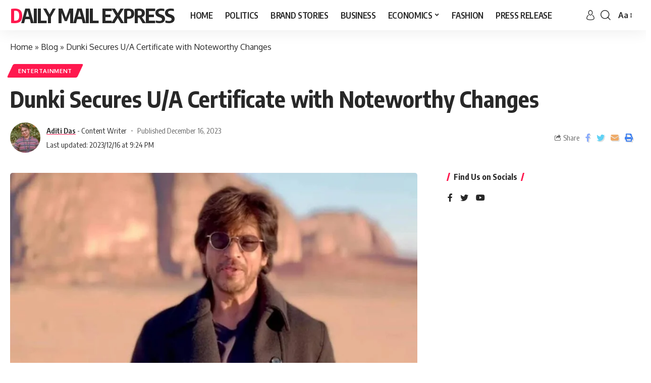

--- FILE ---
content_type: text/html; charset=UTF-8
request_url: https://dailymailexpress.in/dunki-secures-u-a-certificate-with-noteworthy-changes/
body_size: 22448
content:
<!DOCTYPE html>
<html lang="en-US">
<head>
	
	<script async src="https://pagead2.googlesyndication.com/pagead/js/adsbygoogle.js?client=ca-pub-7919949593086557"
     crossorigin="anonymous"></script>
	
    <meta charset="UTF-8">
    <meta http-equiv="X-UA-Compatible" content="IE=edge">
    <meta name="viewport" content="width=device-width, initial-scale=1">
    <link rel="profile" href="https://gmpg.org/xfn/11">
	<script>
(()=>{var e={};e.g=function(){if("object"==typeof globalThis)return globalThis;try{return this||new Function("return this")()}catch(e){if("object"==typeof window)return window}}(),function({ampUrl:n,isCustomizePreview:t,isAmpDevMode:r,noampQueryVarName:o,noampQueryVarValue:s,disabledStorageKey:i,mobileUserAgents:a,regexRegex:c}){if("undefined"==typeof sessionStorage)return;const d=new RegExp(c);if(!a.some((e=>{const n=e.match(d);return!(!n||!new RegExp(n[1],n[2]).test(navigator.userAgent))||navigator.userAgent.includes(e)})))return;e.g.addEventListener("DOMContentLoaded",(()=>{const e=document.getElementById("amp-mobile-version-switcher");if(!e)return;e.hidden=!1;const n=e.querySelector("a[href]");n&&n.addEventListener("click",(()=>{sessionStorage.removeItem(i)}))}));const g=r&&["paired-browsing-non-amp","paired-browsing-amp"].includes(window.name);if(sessionStorage.getItem(i)||t||g)return;const u=new URL(location.href),m=new URL(n);m.hash=u.hash,u.searchParams.has(o)&&s===u.searchParams.get(o)?sessionStorage.setItem(i,"1"):m.href!==u.href&&(window.stop(),location.replace(m.href))}({"ampUrl":"https:\/\/dailymailexpress.in\/dunki-secures-u-a-certificate-with-noteworthy-changes\/?amp=1","noampQueryVarName":"noamp","noampQueryVarValue":"mobile","disabledStorageKey":"amp_mobile_redirect_disabled","mobileUserAgents":["Mobile","Android","Silk\/","Kindle","BlackBerry","Opera Mini","Opera Mobi"],"regexRegex":"^\\\/((?:.|\\n)+)\\\/([i]*)$","isCustomizePreview":false,"isAmpDevMode":false})})();
</script>
<meta name='robots' content='index, follow, max-image-preview:large, max-snippet:-1, max-video-preview:-1' />

	
	<title>Dunki Secures U/A Certificate with Noteworthy Changes - Daily Mail Express</title>
	<meta name="description" content="&quot;Dunki,&quot; the highly anticipated film set to release on December 21, has recently obtained a U/A certificate after undergoing some" />
	<link rel="preconnect" href="https://fonts.gstatic.com" crossorigin><link rel="preload" as="style" onload="this.onload=null;this.rel='stylesheet'" id="rb-preload-gfonts" href="https://fonts.googleapis.com/css?family=Oxygen%3A400%2C700%7CEncode+Sans+Condensed%3A400%2C500%2C600%2C700%2C800&amp;display=swap" crossorigin><noscript><link rel="stylesheet" href="https://fonts.googleapis.com/css?family=Oxygen%3A400%2C700%7CEncode+Sans+Condensed%3A400%2C500%2C600%2C700%2C800&amp;display=swap"></noscript><link rel="canonical" href="https://dailymailexpress.in/dunki-secures-u-a-certificate-with-noteworthy-changes/" />
	<meta property="og:locale" content="en_US" />
	<meta property="og:type" content="article" />
	<meta property="og:title" content="Dunki Secures U/A Certificate with Noteworthy Changes - Daily Mail Express" />
	<meta property="og:description" content="&quot;Dunki,&quot; the highly anticipated film set to release on December 21, has recently obtained a U/A certificate after undergoing some" />
	<meta property="og:url" content="https://dailymailexpress.in/dunki-secures-u-a-certificate-with-noteworthy-changes/" />
	<meta property="og:site_name" content="Daily Mail Express" />
	<meta property="article:author" content="https://www.facebook.com/profile.php?id=100042420857544&amp;mibextid=2JQ9oc" />
	<meta property="article:published_time" content="2023-12-16T15:54:09+00:00" />
	<meta property="article:modified_time" content="2023-12-16T15:54:14+00:00" />
	<meta property="og:image" content="https://dailymailexpress.in/storage/2023/12/1926-two-teasers-for-shah-rukh-khans-dunki-receives-universal-certification-from-cbfc.jpg" />
	<meta property="og:image:width" content="1200" />
	<meta property="og:image:height" content="675" />
	<meta property="og:image:type" content="image/jpeg" />
	<meta name="author" content="Aditi Das" />
	<meta name="twitter:card" content="summary_large_image" />
	<meta name="twitter:label1" content="Written by" />
	<meta name="twitter:data1" content="Aditi Das" />
	<meta name="twitter:label2" content="Est. reading time" />
	<meta name="twitter:data2" content="2 minutes" />
	


<link rel='dns-prefetch' href='//www.googletagmanager.com' />
<link rel='dns-prefetch' href='//pagead2.googlesyndication.com' />
<link rel="alternate" type="application/rss+xml" title="Daily Mail Express &raquo; Feed" href="https://dailymailexpress.in/feed/" />
<link rel="alternate" type="application/rss+xml" title="Daily Mail Express &raquo; Comments Feed" href="https://dailymailexpress.in/comments/feed/" />
<link rel="alternate" type="application/rss+xml" title="Daily Mail Express &raquo; Dunki Secures U/A Certificate with Noteworthy Changes Comments Feed" href="https://dailymailexpress.in/dunki-secures-u-a-certificate-with-noteworthy-changes/feed/" />
<link rel="alternate" title="oEmbed (JSON)" type="application/json+oembed" href="https://dailymailexpress.in/wp-json/oembed/1.0/embed?url=https%3A%2F%2Fdailymailexpress.in%2Fdunki-secures-u-a-certificate-with-noteworthy-changes%2F" />
<link rel="alternate" title="oEmbed (XML)" type="text/xml+oembed" href="https://dailymailexpress.in/wp-json/oembed/1.0/embed?url=https%3A%2F%2Fdailymailexpress.in%2Fdunki-secures-u-a-certificate-with-noteworthy-changes%2F&#038;format=xml" />
<link rel="alternate" type="application/rss+xml" title="Daily Mail Express &raquo; Stories Feed" href="https://dailymailexpress.in/web-stories/feed/">            <link rel="pingback" href="https://dailymailexpress.in/xmlrpc.php"/>
		<script type="application/ld+json">{"@context":"https://schema.org","@type":"Organization","legalName":"Daily Mail Express","url":"https://dailymailexpress.in/"}</script>
		
		
					
				
		<style id='wp-img-auto-sizes-contain-inline-css'>
img:is([sizes=auto i],[sizes^="auto," i]){contain-intrinsic-size:3000px 1500px}
/*# sourceURL=wp-img-auto-sizes-contain-inline-css */
</style>

<style id='wp-emoji-styles-inline-css'>

	img.wp-smiley, img.emoji {
		display: inline !important;
		border: none !important;
		box-shadow: none !important;
		height: 1em !important;
		width: 1em !important;
		margin: 0 0.07em !important;
		vertical-align: -0.1em !important;
		background: none !important;
		padding: 0 !important;
	}
/*# sourceURL=wp-emoji-styles-inline-css */
</style>
<link rel='stylesheet' id='wp-block-library-css' href='https://dailymailexpress.in/lib/css/dist/block-library/style.min.css' media='all' />
<style id='classic-theme-styles-inline-css'>
/*! This file is auto-generated */
.wp-block-button__link{color:#fff;background-color:#32373c;border-radius:9999px;box-shadow:none;text-decoration:none;padding:calc(.667em + 2px) calc(1.333em + 2px);font-size:1.125em}.wp-block-file__button{background:#32373c;color:#fff;text-decoration:none}
/*# sourceURL=/wp-includes/css/classic-themes.min.css */
</style>
<style id='feedzy-rss-feeds-loop-style-inline-css'>
.wp-block-feedzy-rss-feeds-loop{display:grid;gap:24px;grid-template-columns:repeat(1,1fr)}@media(min-width:782px){.wp-block-feedzy-rss-feeds-loop.feedzy-loop-columns-2,.wp-block-feedzy-rss-feeds-loop.feedzy-loop-columns-3,.wp-block-feedzy-rss-feeds-loop.feedzy-loop-columns-4,.wp-block-feedzy-rss-feeds-loop.feedzy-loop-columns-5{grid-template-columns:repeat(2,1fr)}}@media(min-width:960px){.wp-block-feedzy-rss-feeds-loop.feedzy-loop-columns-2{grid-template-columns:repeat(2,1fr)}.wp-block-feedzy-rss-feeds-loop.feedzy-loop-columns-3{grid-template-columns:repeat(3,1fr)}.wp-block-feedzy-rss-feeds-loop.feedzy-loop-columns-4{grid-template-columns:repeat(4,1fr)}.wp-block-feedzy-rss-feeds-loop.feedzy-loop-columns-5{grid-template-columns:repeat(5,1fr)}}.wp-block-feedzy-rss-feeds-loop .wp-block-image.is-style-rounded img{border-radius:9999px}.wp-block-feedzy-rss-feeds-loop .wp-block-image:has(:is(img:not([src]),img[src=""])){display:none}

/*# sourceURL=https://dailymailexpress.in/core/modules/feedzy-rss-feeds/build/loop/style-index.css */
</style>
<link rel='stylesheet' id='mpp_gutenberg-css' href='https://dailymailexpress.in/core/modules/250fca5a84/dist/blocks.style.build.css' media='all' />
<style id='global-styles-inline-css'>
:root{--wp--preset--aspect-ratio--square: 1;--wp--preset--aspect-ratio--4-3: 4/3;--wp--preset--aspect-ratio--3-4: 3/4;--wp--preset--aspect-ratio--3-2: 3/2;--wp--preset--aspect-ratio--2-3: 2/3;--wp--preset--aspect-ratio--16-9: 16/9;--wp--preset--aspect-ratio--9-16: 9/16;--wp--preset--color--black: #000000;--wp--preset--color--cyan-bluish-gray: #abb8c3;--wp--preset--color--white: #ffffff;--wp--preset--color--pale-pink: #f78da7;--wp--preset--color--vivid-red: #cf2e2e;--wp--preset--color--luminous-vivid-orange: #ff6900;--wp--preset--color--luminous-vivid-amber: #fcb900;--wp--preset--color--light-green-cyan: #7bdcb5;--wp--preset--color--vivid-green-cyan: #00d084;--wp--preset--color--pale-cyan-blue: #8ed1fc;--wp--preset--color--vivid-cyan-blue: #0693e3;--wp--preset--color--vivid-purple: #9b51e0;--wp--preset--gradient--vivid-cyan-blue-to-vivid-purple: linear-gradient(135deg,rgb(6,147,227) 0%,rgb(155,81,224) 100%);--wp--preset--gradient--light-green-cyan-to-vivid-green-cyan: linear-gradient(135deg,rgb(122,220,180) 0%,rgb(0,208,130) 100%);--wp--preset--gradient--luminous-vivid-amber-to-luminous-vivid-orange: linear-gradient(135deg,rgb(252,185,0) 0%,rgb(255,105,0) 100%);--wp--preset--gradient--luminous-vivid-orange-to-vivid-red: linear-gradient(135deg,rgb(255,105,0) 0%,rgb(207,46,46) 100%);--wp--preset--gradient--very-light-gray-to-cyan-bluish-gray: linear-gradient(135deg,rgb(238,238,238) 0%,rgb(169,184,195) 100%);--wp--preset--gradient--cool-to-warm-spectrum: linear-gradient(135deg,rgb(74,234,220) 0%,rgb(151,120,209) 20%,rgb(207,42,186) 40%,rgb(238,44,130) 60%,rgb(251,105,98) 80%,rgb(254,248,76) 100%);--wp--preset--gradient--blush-light-purple: linear-gradient(135deg,rgb(255,206,236) 0%,rgb(152,150,240) 100%);--wp--preset--gradient--blush-bordeaux: linear-gradient(135deg,rgb(254,205,165) 0%,rgb(254,45,45) 50%,rgb(107,0,62) 100%);--wp--preset--gradient--luminous-dusk: linear-gradient(135deg,rgb(255,203,112) 0%,rgb(199,81,192) 50%,rgb(65,88,208) 100%);--wp--preset--gradient--pale-ocean: linear-gradient(135deg,rgb(255,245,203) 0%,rgb(182,227,212) 50%,rgb(51,167,181) 100%);--wp--preset--gradient--electric-grass: linear-gradient(135deg,rgb(202,248,128) 0%,rgb(113,206,126) 100%);--wp--preset--gradient--midnight: linear-gradient(135deg,rgb(2,3,129) 0%,rgb(40,116,252) 100%);--wp--preset--font-size--small: 13px;--wp--preset--font-size--medium: 20px;--wp--preset--font-size--large: 36px;--wp--preset--font-size--x-large: 42px;--wp--preset--spacing--20: 0.44rem;--wp--preset--spacing--30: 0.67rem;--wp--preset--spacing--40: 1rem;--wp--preset--spacing--50: 1.5rem;--wp--preset--spacing--60: 2.25rem;--wp--preset--spacing--70: 3.38rem;--wp--preset--spacing--80: 5.06rem;--wp--preset--shadow--natural: 6px 6px 9px rgba(0, 0, 0, 0.2);--wp--preset--shadow--deep: 12px 12px 50px rgba(0, 0, 0, 0.4);--wp--preset--shadow--sharp: 6px 6px 0px rgba(0, 0, 0, 0.2);--wp--preset--shadow--outlined: 6px 6px 0px -3px rgb(255, 255, 255), 6px 6px rgb(0, 0, 0);--wp--preset--shadow--crisp: 6px 6px 0px rgb(0, 0, 0);}:where(.is-layout-flex){gap: 0.5em;}:where(.is-layout-grid){gap: 0.5em;}body .is-layout-flex{display: flex;}.is-layout-flex{flex-wrap: wrap;align-items: center;}.is-layout-flex > :is(*, div){margin: 0;}body .is-layout-grid{display: grid;}.is-layout-grid > :is(*, div){margin: 0;}:where(.wp-block-columns.is-layout-flex){gap: 2em;}:where(.wp-block-columns.is-layout-grid){gap: 2em;}:where(.wp-block-post-template.is-layout-flex){gap: 1.25em;}:where(.wp-block-post-template.is-layout-grid){gap: 1.25em;}.has-black-color{color: var(--wp--preset--color--black) !important;}.has-cyan-bluish-gray-color{color: var(--wp--preset--color--cyan-bluish-gray) !important;}.has-white-color{color: var(--wp--preset--color--white) !important;}.has-pale-pink-color{color: var(--wp--preset--color--pale-pink) !important;}.has-vivid-red-color{color: var(--wp--preset--color--vivid-red) !important;}.has-luminous-vivid-orange-color{color: var(--wp--preset--color--luminous-vivid-orange) !important;}.has-luminous-vivid-amber-color{color: var(--wp--preset--color--luminous-vivid-amber) !important;}.has-light-green-cyan-color{color: var(--wp--preset--color--light-green-cyan) !important;}.has-vivid-green-cyan-color{color: var(--wp--preset--color--vivid-green-cyan) !important;}.has-pale-cyan-blue-color{color: var(--wp--preset--color--pale-cyan-blue) !important;}.has-vivid-cyan-blue-color{color: var(--wp--preset--color--vivid-cyan-blue) !important;}.has-vivid-purple-color{color: var(--wp--preset--color--vivid-purple) !important;}.has-black-background-color{background-color: var(--wp--preset--color--black) !important;}.has-cyan-bluish-gray-background-color{background-color: var(--wp--preset--color--cyan-bluish-gray) !important;}.has-white-background-color{background-color: var(--wp--preset--color--white) !important;}.has-pale-pink-background-color{background-color: var(--wp--preset--color--pale-pink) !important;}.has-vivid-red-background-color{background-color: var(--wp--preset--color--vivid-red) !important;}.has-luminous-vivid-orange-background-color{background-color: var(--wp--preset--color--luminous-vivid-orange) !important;}.has-luminous-vivid-amber-background-color{background-color: var(--wp--preset--color--luminous-vivid-amber) !important;}.has-light-green-cyan-background-color{background-color: var(--wp--preset--color--light-green-cyan) !important;}.has-vivid-green-cyan-background-color{background-color: var(--wp--preset--color--vivid-green-cyan) !important;}.has-pale-cyan-blue-background-color{background-color: var(--wp--preset--color--pale-cyan-blue) !important;}.has-vivid-cyan-blue-background-color{background-color: var(--wp--preset--color--vivid-cyan-blue) !important;}.has-vivid-purple-background-color{background-color: var(--wp--preset--color--vivid-purple) !important;}.has-black-border-color{border-color: var(--wp--preset--color--black) !important;}.has-cyan-bluish-gray-border-color{border-color: var(--wp--preset--color--cyan-bluish-gray) !important;}.has-white-border-color{border-color: var(--wp--preset--color--white) !important;}.has-pale-pink-border-color{border-color: var(--wp--preset--color--pale-pink) !important;}.has-vivid-red-border-color{border-color: var(--wp--preset--color--vivid-red) !important;}.has-luminous-vivid-orange-border-color{border-color: var(--wp--preset--color--luminous-vivid-orange) !important;}.has-luminous-vivid-amber-border-color{border-color: var(--wp--preset--color--luminous-vivid-amber) !important;}.has-light-green-cyan-border-color{border-color: var(--wp--preset--color--light-green-cyan) !important;}.has-vivid-green-cyan-border-color{border-color: var(--wp--preset--color--vivid-green-cyan) !important;}.has-pale-cyan-blue-border-color{border-color: var(--wp--preset--color--pale-cyan-blue) !important;}.has-vivid-cyan-blue-border-color{border-color: var(--wp--preset--color--vivid-cyan-blue) !important;}.has-vivid-purple-border-color{border-color: var(--wp--preset--color--vivid-purple) !important;}.has-vivid-cyan-blue-to-vivid-purple-gradient-background{background: var(--wp--preset--gradient--vivid-cyan-blue-to-vivid-purple) !important;}.has-light-green-cyan-to-vivid-green-cyan-gradient-background{background: var(--wp--preset--gradient--light-green-cyan-to-vivid-green-cyan) !important;}.has-luminous-vivid-amber-to-luminous-vivid-orange-gradient-background{background: var(--wp--preset--gradient--luminous-vivid-amber-to-luminous-vivid-orange) !important;}.has-luminous-vivid-orange-to-vivid-red-gradient-background{background: var(--wp--preset--gradient--luminous-vivid-orange-to-vivid-red) !important;}.has-very-light-gray-to-cyan-bluish-gray-gradient-background{background: var(--wp--preset--gradient--very-light-gray-to-cyan-bluish-gray) !important;}.has-cool-to-warm-spectrum-gradient-background{background: var(--wp--preset--gradient--cool-to-warm-spectrum) !important;}.has-blush-light-purple-gradient-background{background: var(--wp--preset--gradient--blush-light-purple) !important;}.has-blush-bordeaux-gradient-background{background: var(--wp--preset--gradient--blush-bordeaux) !important;}.has-luminous-dusk-gradient-background{background: var(--wp--preset--gradient--luminous-dusk) !important;}.has-pale-ocean-gradient-background{background: var(--wp--preset--gradient--pale-ocean) !important;}.has-electric-grass-gradient-background{background: var(--wp--preset--gradient--electric-grass) !important;}.has-midnight-gradient-background{background: var(--wp--preset--gradient--midnight) !important;}.has-small-font-size{font-size: var(--wp--preset--font-size--small) !important;}.has-medium-font-size{font-size: var(--wp--preset--font-size--medium) !important;}.has-large-font-size{font-size: var(--wp--preset--font-size--large) !important;}.has-x-large-font-size{font-size: var(--wp--preset--font-size--x-large) !important;}
:where(.wp-block-post-template.is-layout-flex){gap: 1.25em;}:where(.wp-block-post-template.is-layout-grid){gap: 1.25em;}
:where(.wp-block-term-template.is-layout-flex){gap: 1.25em;}:where(.wp-block-term-template.is-layout-grid){gap: 1.25em;}
:where(.wp-block-columns.is-layout-flex){gap: 2em;}:where(.wp-block-columns.is-layout-grid){gap: 2em;}
:root :where(.wp-block-pullquote){font-size: 1.5em;line-height: 1.6;}
/*# sourceURL=global-styles-inline-css */
</style>
<link rel='stylesheet' id='gn-frontend-gnfollow-style-css' href='https://dailymailexpress.in/core/modules/50bbf7407b/assets/css/gn-frontend-gnfollow.min.css' media='all' />

<link rel='stylesheet' id='foxiz-main-css' href='https://dailymailexpress.in/core/views/12cf41c1ae/assets/css/main.css' media='all' />
<link rel='stylesheet' id='foxiz-print-css' href='https://dailymailexpress.in/core/views/12cf41c1ae/assets/css/print.css' media='all' />
<link rel='stylesheet' id='foxiz-style-css' href='https://dailymailexpress.in/core/views/12cf41c1ae/design.css' media='all' />
<style id='foxiz-style-inline-css'>
[data-theme="dark"].is-hd-4 {--nav-bg: #191c20;--nav-bg-from: #191c20;--nav-bg-to: #191c20;}[data-theme="dark"].is-hd-5, [data-theme="dark"].is-hd-5:not(.sticky-on) {--nav-bg: #191c20;--nav-bg-from: #191c20;--nav-bg-to: #191c20;}:root {--max-width-wo-sb : 860px;--hyperlink-line-color :var(--g-color);}.search-header:before { background-repeat : no-repeat;background-size : cover;background-attachment : scroll;background-position : center center;}[data-theme="dark"] .search-header:before { background-repeat : no-repeat;background-size : cover;background-attachment : scroll;background-position : center center;}.footer-has-bg { background-color : #0000000a;}[data-theme="dark"] .footer-has-bg { background-color : #16181c;}#amp-mobile-version-switcher { display: none; }
/*# sourceURL=foxiz-style-inline-css */
</style>
<script src="https://dailymailexpress.in/lib/js/jquery/jquery.min.js" id="jquery-core-js"></script>
<script src="https://dailymailexpress.in/lib/js/jquery/jquery-migrate.min.js" id="jquery-migrate-js"></script>



<script src="https://www.googletagmanager.com/gtag/js?id=GT-PLHLQRH" id="google_gtagjs-js" async></script>
<script id="google_gtagjs-js-after">
window.dataLayer = window.dataLayer || [];function gtag(){dataLayer.push(arguments);}
gtag("set","linker",{"domains":["dailymailexpress.in"]});
gtag("js", new Date());
gtag("set", "developer_id.dZTNiMT", true);
gtag("config", "GT-PLHLQRH");
//# sourceURL=google_gtagjs-js-after
</script>
<script src="https://dailymailexpress.in/core/views/12cf41c1ae/assets/js/highlight-share.js" id="highlight-share-js"></script>
<link rel='shortlink' href='https://dailymailexpress.in/?p=17127' />
<style type="text/css">
.feedzy-rss-link-icon:after {
	content: url("https://dailymailexpress.in/core/modules/feedzy-rss-feeds/img/external-link.png");
	margin-left: 3px;
}
</style>
		<link rel="alternate" type="text/html" media="only screen and (max-width: 640px)" href="https://dailymailexpress.in/dunki-secures-u-a-certificate-with-noteworthy-changes/?amp=1">

<meta name="google-adsense-platform-account" content="ca-host-pub-2644536267352236">
<meta name="google-adsense-platform-domain" content="sitekit.withgoogle.com">




<script type="application/ld+json" class="saswp-schema-markup-output">
[{"@context":"https:\/\/schema.org\/","@type":"BreadcrumbList","@id":"https:\/\/dailymailexpress.in\/dunki-secures-u-a-certificate-with-noteworthy-changes\/#breadcrumb","itemListElement":[{"@type":"ListItem","position":1,"item":{"@id":"https:\/\/dailymailexpress.in","name":"Daily Mail Express"}},{"@type":"ListItem","position":2,"item":{"@id":"https:\/\/dailymailexpress.in\/dunki-secures-u-a-certificate-with-noteworthy-changes\/","name":"Dunki Secures U\/A Certificate with Noteworthy Changes"}}]},

{"@context":"https:\/\/schema.org\/","@type":"NewsArticle","@id":"https:\/\/dailymailexpress.in\/dunki-secures-u-a-certificate-with-noteworthy-changes\/#newsarticle","url":"https:\/\/dailymailexpress.in\/dunki-secures-u-a-certificate-with-noteworthy-changes\/","headline":"Dunki Secures U\/A Certificate with Noteworthy Changes","mainEntityOfPage":"https:\/\/dailymailexpress.in\/dunki-secures-u-a-certificate-with-noteworthy-changes\/","datePublished":"2023-12-16T21:24:09+05:30","dateModified":"2023-12-16T21:24:14+05:30","description":"\"Dunki,\" the highly anticipated film set to release on December 21, has recently obtained a U\/A certificate after undergoing some","articleSection":"Entertainment","articleBody":"\"Dunki,\" the highly anticipated film set to release on December 21, has recently obtained a U\/A certificate after undergoing some significant modifications as per the requirements of the Central Board of Film Certification (CBFC). According to a report by Bollywood Hungama, these changes include the addition of anti-smoking health spots and alterations to specific scenes in the movie.    The CBFC instructed the filmmakers to incorporate anti-smoking health spots at the beginning and middle of the film, emphasizing the importance of raising awareness about the hazards of smoking. This practice aligns with efforts to promote a healthier lifestyle among viewers.    Furthermore, adjustments were made to the dialogue, where a particular word was changed from 'suitably' to 'immigrants' at the start of the film. Before the interval, scenes featuring Shah Rukh Khan's character, Hardy, riding a horse in uniform during his wedding were also 'suitably' modified. In a pivotal scene, a statutory warning was added, delivering a crucial message: \"Suicide is not a solution to any problems.\"    About Dunki:    The filmmakers of Dunki went the extra mile by submitting documentary evidence for the statistics and other facts mentioned at the end of the movie. This commitment to accuracy adds a layer of authenticity to the storytelling.    The official censor certificate, issued on December 15, reveals that the film's duration is 161.24 minutes, equivalent to 2 hours, 41 minutes, and 24 seconds. This comprehensive runtime allows audiences to immerse themselves fully in the captivating narrative crafted by the Dunki team.    As the release date approaches, the film promises to offer a thought-provoking and socially responsible cinematic experience. The combination of compelling storytelling, impactful visuals, and the incorporation of public health messages positions Dunki as a film that not only entertains but also engages with important societal issues.    Whether you are a fan eagerly awaiting the release or a cinephile intrigued by the nuances of film certification, Dunki's journey to securing a U\/A certificate adds an intriguing chapter to the film's narrative. As the countdown to December 21 begins, audiences can anticipate a cinematic venture that not only entertains but also carries essential messages for a wider audience.","keywords":["Central Board of Film Certification (CBFC)"," Daily Mail Express"," Dunki"," Shah Rukh Khan"," "],"name":"Dunki Secures U\/A Certificate with Noteworthy Changes","thumbnailUrl":"https:\/\/dailymailexpress.in\/storage\/2023\/12\/1926-two-teasers-for-shah-rukh-khans-dunki-receives-universal-certification-from-cbfc-150x150.jpg","wordCount":"347","timeRequired":"PT1M32S","mainEntity":{"@type":"WebPage","@id":"https:\/\/dailymailexpress.in\/dunki-secures-u-a-certificate-with-noteworthy-changes\/"},"author":{"@type":"Person","name":"Aditi Das","description":"Hello my name is Aditi Das and I am currently working as a Content writer","url":"https:\/\/dailymailexpress.in\/writer\/aditi\/","sameAs":["https:\/\/www.facebook.com\/profile.php?id=100042420857544&mibextid=2JQ9oc","https:\/\/instagram.com\/aditidas8123?igshid=OW4zbmwwOGh2aGts","https:\/\/www.linkedin.com\/in\/aditi-das-20650025b","https:\/\/pin.it\/9Gfxg6i"],"image":{"@type":"ImageObject","url":"https:\/\/dailymailexpress.in\/storage\/2023\/11\/WhatsApp-Image-2023-11-07-at-4.02.44-PM-96x96.jpeg","height":96,"width":96}},"editor":{"@type":"Person","name":"Aditi Das","description":"Hello my name is Aditi Das and I am currently working as a Content writer","url":"https:\/\/dailymailexpress.in\/writer\/aditi\/","sameAs":["https:\/\/www.facebook.com\/profile.php?id=100042420857544&mibextid=2JQ9oc","https:\/\/instagram.com\/aditidas8123?igshid=OW4zbmwwOGh2aGts","https:\/\/www.linkedin.com\/in\/aditi-das-20650025b","https:\/\/pin.it\/9Gfxg6i"],"image":{"@type":"ImageObject","url":"https:\/\/dailymailexpress.in\/storage\/2023\/11\/WhatsApp-Image-2023-11-07-at-4.02.44-PM-96x96.jpeg","height":96,"width":96}},"publisher":{"@type":"Organization","name":"Daily Mail Express","url":"https:\/\/dailymailexpress.in"},"comment":null,"image":[{"@type":"ImageObject","@id":"https:\/\/dailymailexpress.in\/dunki-secures-u-a-certificate-with-noteworthy-changes\/#primaryimage","url":"https:\/\/dailymailexpress.in\/storage\/2023\/12\/1926-two-teasers-for-shah-rukh-khans-dunki-receives-universal-certification-from-cbfc.jpg","width":"1200","height":"675","caption":"shah rukh khan"},{"@type":"ImageObject","url":"https:\/\/dailymailexpress.in\/storage\/2023\/12\/1926-two-teasers-for-shah-rukh-khans-dunki-receives-universal-certification-from-cbfc-1200x900.jpg","width":"1200","height":"900","caption":"shah rukh khan"},{"@type":"ImageObject","url":"https:\/\/dailymailexpress.in\/storage\/2023\/12\/1926-two-teasers-for-shah-rukh-khans-dunki-receives-universal-certification-from-cbfc-675x675.jpg","width":"675","height":"675","caption":"shah rukh khan"}]},

{"@context":"https:\/\/schema.org\/","@type":"NewsArticle","@id":"https:\/\/dailymailexpress.in\/dunki-secures-u-a-certificate-with-noteworthy-changes\/#newsarticle","url":"https:\/\/dailymailexpress.in\/dunki-secures-u-a-certificate-with-noteworthy-changes\/","headline":"Dunki Secures U\/A Certificate with Noteworthy Changes","mainEntityOfPage":"https:\/\/dailymailexpress.in\/dunki-secures-u-a-certificate-with-noteworthy-changes\/","datePublished":"2023-12-16T21:24:09+05:30","dateModified":"2023-12-16T21:24:14+05:30","description":"\"Dunki,\" the highly anticipated film set to release on December 21, has recently obtained a U\/A certificate after undergoing some","articleSection":"Entertainment","articleBody":"\"Dunki,\" the highly anticipated film set to release on December 21, has recently obtained a U\/A certificate after undergoing some significant modifications as per the requirements of the Central Board of Film Certification (CBFC). According to a report by Bollywood Hungama, these changes include the addition of anti-smoking health spots and alterations to specific scenes in the movie.    The CBFC instructed the filmmakers to incorporate anti-smoking health spots at the beginning and middle of the film, emphasizing the importance of raising awareness about the hazards of smoking. This practice aligns with efforts to promote a healthier lifestyle among viewers.    Furthermore, adjustments were made to the dialogue, where a particular word was changed from 'suitably' to 'immigrants' at the start of the film. Before the interval, scenes featuring Shah Rukh Khan's character, Hardy, riding a horse in uniform during his wedding were also 'suitably' modified. In a pivotal scene, a statutory warning was added, delivering a crucial message: \"Suicide is not a solution to any problems.\"    About Dunki:    The filmmakers of Dunki went the extra mile by submitting documentary evidence for the statistics and other facts mentioned at the end of the movie. This commitment to accuracy adds a layer of authenticity to the storytelling.    The official censor certificate, issued on December 15, reveals that the film's duration is 161.24 minutes, equivalent to 2 hours, 41 minutes, and 24 seconds. This comprehensive runtime allows audiences to immerse themselves fully in the captivating narrative crafted by the Dunki team.    As the release date approaches, the film promises to offer a thought-provoking and socially responsible cinematic experience. The combination of compelling storytelling, impactful visuals, and the incorporation of public health messages positions Dunki as a film that not only entertains but also engages with important societal issues.    Whether you are a fan eagerly awaiting the release or a cinephile intrigued by the nuances of film certification, Dunki's journey to securing a U\/A certificate adds an intriguing chapter to the film's narrative. As the countdown to December 21 begins, audiences can anticipate a cinematic venture that not only entertains but also carries essential messages for a wider audience.","keywords":["Central Board of Film Certification (CBFC)"," Daily Mail Express"," Dunki"," Shah Rukh Khan"," "],"name":"Dunki Secures U\/A Certificate with Noteworthy Changes","thumbnailUrl":"https:\/\/dailymailexpress.in\/storage\/2023\/12\/1926-two-teasers-for-shah-rukh-khans-dunki-receives-universal-certification-from-cbfc-150x150.jpg","wordCount":"347","timeRequired":"PT1M32S","mainEntity":{"@type":"WebPage","@id":"https:\/\/dailymailexpress.in\/dunki-secures-u-a-certificate-with-noteworthy-changes\/"},"author":{"@type":"Person","name":"Aditi Das","description":"Hello my name is Aditi Das and I am currently working as a Content writer","url":"https:\/\/dailymailexpress.in\/writer\/aditi\/","sameAs":["https:\/\/www.facebook.com\/profile.php?id=100042420857544&mibextid=2JQ9oc","https:\/\/instagram.com\/aditidas8123?igshid=OW4zbmwwOGh2aGts","https:\/\/www.linkedin.com\/in\/aditi-das-20650025b","https:\/\/pin.it\/9Gfxg6i"],"image":{"@type":"ImageObject","url":"https:\/\/dailymailexpress.in\/storage\/2023\/11\/WhatsApp-Image-2023-11-07-at-4.02.44-PM-96x96.jpeg","height":96,"width":96}},"editor":{"@type":"Person","name":"Aditi Das","description":"Hello my name is Aditi Das and I am currently working as a Content writer","url":"https:\/\/dailymailexpress.in\/writer\/aditi\/","sameAs":["https:\/\/www.facebook.com\/profile.php?id=100042420857544&mibextid=2JQ9oc","https:\/\/instagram.com\/aditidas8123?igshid=OW4zbmwwOGh2aGts","https:\/\/www.linkedin.com\/in\/aditi-das-20650025b","https:\/\/pin.it\/9Gfxg6i"],"image":{"@type":"ImageObject","url":"https:\/\/dailymailexpress.in\/storage\/2023\/11\/WhatsApp-Image-2023-11-07-at-4.02.44-PM-96x96.jpeg","height":96,"width":96}},"publisher":{"@type":"Organization","name":"Daily Mail Express","url":"https:\/\/dailymailexpress.in"},"comment":null,"image":[{"@type":"ImageObject","@id":"https:\/\/dailymailexpress.in\/dunki-secures-u-a-certificate-with-noteworthy-changes\/#primaryimage","url":"https:\/\/dailymailexpress.in\/storage\/2023\/12\/1926-two-teasers-for-shah-rukh-khans-dunki-receives-universal-certification-from-cbfc.jpg","width":"1200","height":"675","caption":"shah rukh khan"},{"@type":"ImageObject","url":"https:\/\/dailymailexpress.in\/storage\/2023\/12\/1926-two-teasers-for-shah-rukh-khans-dunki-receives-universal-certification-from-cbfc-1200x900.jpg","width":"1200","height":"900","caption":"shah rukh khan"},{"@type":"ImageObject","url":"https:\/\/dailymailexpress.in\/storage\/2023\/12\/1926-two-teasers-for-shah-rukh-khans-dunki-receives-universal-certification-from-cbfc-675x675.jpg","width":"675","height":"675","caption":"shah rukh khan"}]}]
</script>

<script type="application/ld+json">{"@context":"https://schema.org","@type":"WebSite","@id":"https://dailymailexpress.in/#website","url":"https://dailymailexpress.in/","name":"Daily Mail Express","potentialAction":{"@type":"SearchAction","target":"https://dailymailexpress.in/?s={search_term_string}","query-input":"required name=search_term_string"}}</script>
			<style>
				.e-con.e-parent:nth-of-type(n+4):not(.e-lazyloaded):not(.e-no-lazyload),
				.e-con.e-parent:nth-of-type(n+4):not(.e-lazyloaded):not(.e-no-lazyload) * {
					background-image: none !important;
				}
				@media screen and (max-height: 1024px) {
					.e-con.e-parent:nth-of-type(n+3):not(.e-lazyloaded):not(.e-no-lazyload),
					.e-con.e-parent:nth-of-type(n+3):not(.e-lazyloaded):not(.e-no-lazyload) * {
						background-image: none !important;
					}
				}
				@media screen and (max-height: 640px) {
					.e-con.e-parent:nth-of-type(n+2):not(.e-lazyloaded):not(.e-no-lazyload),
					.e-con.e-parent:nth-of-type(n+2):not(.e-lazyloaded):not(.e-no-lazyload) * {
						background-image: none !important;
					}
				}
			</style>
			<link rel="amphtml" href="https://dailymailexpress.in/dunki-secures-u-a-certificate-with-noteworthy-changes/?amp=1">

<script async src="https://pagead2.googlesyndication.com/pagead/js/adsbygoogle.js?client=ca-pub-7919949593086557&amp;host=ca-host-pub-2644536267352236" crossorigin="anonymous"></script>


<style>#amp-mobile-version-switcher{left:0;position:absolute;width:100%;z-index:100}#amp-mobile-version-switcher>a{background-color:#444;border:0;color:#eaeaea;display:block;font-family:-apple-system,BlinkMacSystemFont,Segoe UI,Roboto,Oxygen-Sans,Ubuntu,Cantarell,Helvetica Neue,sans-serif;font-size:16px;font-weight:600;padding:15px 0;text-align:center;-webkit-text-decoration:none;text-decoration:none}#amp-mobile-version-switcher>a:active,#amp-mobile-version-switcher>a:focus,#amp-mobile-version-switcher>a:hover{-webkit-text-decoration:underline;text-decoration:underline}</style><link rel="icon" href="https://dailymailexpress.in/storage/2023/05/Untitled-design-7-48x48.png" sizes="32x32" />
<link rel="icon" href="https://dailymailexpress.in/storage/2023/05/Untitled-design-7-300x300.png" sizes="192x192" />
<link rel="apple-touch-icon" href="https://dailymailexpress.in/storage/2023/05/Untitled-design-7-300x300.png" />
<meta name="msapplication-TileImage" content="https://dailymailexpress.in/storage/2023/05/Untitled-design-7-300x300.png" />
</head>
<body class="wp-singular post-template-default single single-post postid-17127 single-format-standard wp-embed-responsive wp-theme-foxiz elementor-default elementor-kit-6 menu-ani-1 hover-ani-1 wc-res-list is-hd-1 is-standard-1 is-backtop is-mstick yes-tstick sync-bookmarks" data-theme="default">
<div class="site-outer">
	        <header id="site-header" class="header-wrap rb-section header-set-1 header-1 header-wrapper style-shadow has-quick-menu">
			        <div class="reading-indicator"><span id="reading-progress"></span></div>
		            <div id="navbar-outer" class="navbar-outer">
                <div id="sticky-holder" class="sticky-holder">
                    <div class="navbar-wrap">
                        <div class="rb-container edge-padding">
                            <div class="navbar-inner">
                                <div class="navbar-left">
									    <div class="logo-wrap is-text-logo site-branding">
		            <p class="logo-title h1">
                <a href="https://dailymailexpress.in/" title="Daily Mail Express">Daily Mail Express</a>
            </p>
		        </div>        <nav id="site-navigation" class="main-menu-wrap" aria-label="main menu"><ul id="menu-main-top-menu" class="main-menu rb-menu large-menu"  ><li id="menu-item-2261" class="menu-item menu-item-type-custom menu-item-object-custom menu-item-home menu-item-2261"><a href="https://dailymailexpress.in/"><span>HOME</span></a></li>
<li id="menu-item-2258" class="menu-item menu-item-type-taxonomy menu-item-object-category menu-item-2258"><a href="https://dailymailexpress.in/category/politics/"><span>POLITICS</span></a></li>
<li id="menu-item-2250" class="menu-item menu-item-type-taxonomy menu-item-object-category menu-item-2250"><a href="https://dailymailexpress.in/category/brand-stories/"><span>BRAND STORIES</span></a></li>
<li id="menu-item-2251" class="menu-item menu-item-type-taxonomy menu-item-object-category menu-item-2251"><a href="https://dailymailexpress.in/category/business/"><span>BUSINESS</span></a></li>
<li id="menu-item-2252" class="menu-item menu-item-type-taxonomy menu-item-object-category menu-item-has-children menu-item-2252"><a href="https://dailymailexpress.in/category/economics/"><span>ECONOMICS</span></a>
<ul class="sub-menu">
	<li id="menu-item-2253" class="menu-item menu-item-type-taxonomy menu-item-object-category menu-item-2253"><a href="https://dailymailexpress.in/category/economics/cryptocurrency/"><span>CRYPTOCURRENCY</span></a></li>
	<li id="menu-item-2254" class="menu-item menu-item-type-taxonomy menu-item-object-category menu-item-2254"><a href="https://dailymailexpress.in/category/economics/investment/"><span>INVESTMENT</span></a></li>
	<li id="menu-item-2255" class="menu-item menu-item-type-taxonomy menu-item-object-category menu-item-2255"><a href="https://dailymailexpress.in/category/economics/marketing/"><span>MARKETING</span></a></li>
</ul>
</li>
<li id="menu-item-2257" class="menu-item menu-item-type-taxonomy menu-item-object-category menu-item-2257"><a href="https://dailymailexpress.in/category/fashion/"><span>FASHION</span></a></li>
<li id="menu-item-11358" class="menu-item menu-item-type-taxonomy menu-item-object-category menu-item-11358"><a href="https://dailymailexpress.in/category/press-release/"><span>PRESS RELEASE</span></a></li>
</ul></nav>
		        <div id="s-title-sticky" class="s-title-sticky">
            <div class="s-title-sticky-left">
                <span class="sticky-title-label">Reading:</span>
                <span class="h4 sticky-title">Dunki Secures U/A Certificate with Noteworthy Changes</span>
            </div>
			        <div class="sticky-share-list">
            <div class="t-shared-header meta-text">
                <i class="rbi rbi-share"></i><span class="share-label">Share</span>            </div>
            <div class="sticky-share-list-items effect-fadeout is-color">            <a class="share-action share-trigger icon-facebook" href="https://www.facebook.com/sharer.php?u=https%3A%2F%2Fdailymailexpress.in%2Fdunki-secures-u-a-certificate-with-noteworthy-changes%2F" data-title="Facebook" data-gravity=n rel="nofollow"><i class="rbi rbi-facebook"></i></a>
		        <a class="share-action share-trigger icon-twitter" href="https://twitter.com/intent/tweet?text=Dunki+Secures+U%2FA+Certificate+with+Noteworthy+Changes&amp;url=https%3A%2F%2Fdailymailexpress.in%2Fdunki-secures-u-a-certificate-with-noteworthy-changes%2F&amp;via=" data-title="Twitter" data-gravity=n rel="nofollow">
                <i class="rbi rbi-twitter"></i></a><a class="share-action icon-email" href="mailto:?subject=Dunki%20Secures%20U/A%20Certificate%20with%20Noteworthy%20Changes%20BODY=I%20found%20this%20article%20interesting%20and%20thought%20of%20sharing%20it%20with%20you.%20Check%20it%20out:%20https://dailymailexpress.in/dunki-secures-u-a-certificate-with-noteworthy-changes/" data-title="Email" data-gravity=n rel="nofollow"><i class="rbi rbi-email"></i></a>
		            <a class="share-action icon-print" rel="nofollow" href="javascript:if(window.print)window.print()" data-title="Print" data-gravity=n><i class="rbi rbi-print"></i></a>
		</div>
        </div>
		        </div>
	                                </div>
                                <div class="navbar-right">
									        <div class="wnav-holder widget-h-login header-dropdown-outer">
							                    <a href="#" class="login-toggle is-login header-element" data-title="Sign In"><svg class="svg-icon svg-user" aria-hidden="true" role="img" focusable="false" xmlns="http://www.w3.org/2000/svg" viewBox="0 0 456.368 456.368"><path fill="currentColor" d="M324.194,220.526c-6.172,7.772-13.106,14.947-21.07,21.423c45.459,26.076,76.149,75.1,76.149,131.158 c0,30.29-66.367,54.018-151.09,54.018s-151.09-23.728-151.09-54.018c0-56.058,30.69-105.082,76.149-131.158 c-7.963-6.476-14.897-13.65-21.07-21.423c-50.624,31.969-84.322,88.41-84.322,152.581c0,19.439,10.644,46.53,61.355,65.201 c31.632,11.647,73.886,18.06,118.979,18.06c45.093,0,87.347-6.413,118.979-18.06c50.71-18.671,61.355-45.762,61.355-65.201 C408.516,308.936,374.818,252.495,324.194,220.526z" /><path fill="currentColor" d="M228.182,239.795c56.833,0,100.597-54.936,100.597-119.897C328.779,54.907,284.993,0,228.182,0 c-56.833,0-100.597,54.936-100.597,119.897C127.585,184.888,171.372,239.795,228.182,239.795z M228.182,29.243 c39.344,0,71.354,40.667,71.354,90.654s-32.01,90.654-71.354,90.654s-71.354-40.667-71.354-90.654S188.838,29.243,228.182,29.243 z" /></svg></a>
							        </div>
	        <div class="wnav-holder w-header-search header-dropdown-outer">
            <a href="#" data-title="Search" class="icon-holder header-element search-btn search-trigger">
				<i class="rbi rbi-search wnav-icon"></i>            </a>
			                <div class="header-dropdown">
                    <div class="header-search-form">
						        <form method="get" action="https://dailymailexpress.in/" class="rb-search-form">
            <div class="search-form-inner">
				                    <span class="search-icon"><i class="rbi rbi-search"></i></span>
				                <span class="search-text"><input type="text" class="field" placeholder="Search Headlines, News..." value="" name="s"/></span>
                <span class="rb-search-submit"><input type="submit" value="Search"/>                        <i class="rbi rbi-cright"></i></span>
            </div>
        </form>
							                    </div>
                </div>
			        </div>
		        <div class="wnav-holder font-resizer">
            <a href="#" class="font-resizer-trigger" data-title="Resizer"><strong>Aa</strong></a>
        </div>
		                                </div>
                            </div>
                        </div>
                    </div>
					        <div id="header-mobile" class="header-mobile">
            <div class="header-mobile-wrap">
				        <div class="mbnav edge-padding">
            <div class="navbar-left">
                <div class="mobile-toggle-wrap">
					                        <a href="#" class="mobile-menu-trigger">        <span class="burger-icon"><span></span><span></span><span></span></span>
	</a>
					                </div>
				    <div class="logo-wrap is-text-logo site-branding">
		            <p class="logo-title h1">
                <a href="https://dailymailexpress.in/" title="Daily Mail Express">Daily Mail Express</a>
            </p>
		        </div>            </div>
            <div class="navbar-right">
						            <a href="#" class="mobile-menu-trigger mobile-search-icon"><i class="rbi rbi-search"></i></a>
			        <div class="wnav-holder font-resizer">
            <a href="#" class="font-resizer-trigger" data-title="Resizer"><strong>Aa</strong></a>
        </div>
		            </div>
        </div>
	<div class="mobile-qview"><ul id="menu-mobile-quick-access-1" class="mobile-qview-inner"><li class="menu-item menu-item-type-taxonomy menu-item-object-category menu-item-1970"><a href="https://dailymailexpress.in/category/economics/"><span>Economics</span></a></li>
<li class="menu-item menu-item-type-taxonomy menu-item-object-category menu-item-1971"><a href="https://dailymailexpress.in/category/politics/"><span>Politics</span></a></li>
<li class="menu-item menu-item-type-taxonomy menu-item-object-category menu-item-1969"><a href="https://dailymailexpress.in/category/pursuits/"><span>Pursuits</span></a></li>
<li class="menu-item menu-item-type-taxonomy menu-item-object-category menu-item-1972"><a href="https://dailymailexpress.in/category/business/"><span>Business</span></a></li>
<li class="menu-item menu-item-type-taxonomy menu-item-object-category menu-item-1973"><a href="https://dailymailexpress.in/category/science/"><span>Science</span></a></li>
<li class="menu-item menu-item-type-taxonomy menu-item-object-category menu-item-1974"><a href="https://dailymailexpress.in/category/technology/"><span>Technology</span></a></li>
<li class="menu-item menu-item-type-taxonomy menu-item-object-category menu-item-1975"><a href="https://dailymailexpress.in/category/fashion/"><span>Fashion</span></a></li>
</ul></div>            </div>
			        <div class="mobile-collapse">
            <div class="mobile-collapse-holder">
                <div class="mobile-collapse-inner">
                    <div class="mobile-search-form edge-padding">        <div class="header-search-form">
			                <span class="h5">Search</span>
			        <form method="get" action="https://dailymailexpress.in/" class="rb-search-form">
            <div class="search-form-inner">
				                    <span class="search-icon"><i class="rbi rbi-search"></i></span>
				                <span class="search-text"><input type="text" class="field" placeholder="Search Headlines, News..." value="" name="s"/></span>
                <span class="rb-search-submit"><input type="submit" value="Search"/>                        <i class="rbi rbi-cright"></i></span>
            </div>
        </form>
	</div>
		</div>
                    <nav class="mobile-menu-wrap edge-padding">
						<ul id="mobile-menu" class="mobile-menu"><li class="menu-item menu-item-type-custom menu-item-object-custom menu-item-home menu-item-2261"><a href="https://dailymailexpress.in/"><span>HOME</span></a></li>
<li class="menu-item menu-item-type-taxonomy menu-item-object-category menu-item-2258"><a href="https://dailymailexpress.in/category/politics/"><span>POLITICS</span></a></li>
<li class="menu-item menu-item-type-taxonomy menu-item-object-category menu-item-2250"><a href="https://dailymailexpress.in/category/brand-stories/"><span>BRAND STORIES</span></a></li>
<li class="menu-item menu-item-type-taxonomy menu-item-object-category menu-item-2251"><a href="https://dailymailexpress.in/category/business/"><span>BUSINESS</span></a></li>
<li class="menu-item menu-item-type-taxonomy menu-item-object-category menu-item-has-children menu-item-2252"><a href="https://dailymailexpress.in/category/economics/"><span>ECONOMICS</span></a>
<ul class="sub-menu">
	<li class="menu-item menu-item-type-taxonomy menu-item-object-category menu-item-2253"><a href="https://dailymailexpress.in/category/economics/cryptocurrency/"><span>CRYPTOCURRENCY</span></a></li>
	<li class="menu-item menu-item-type-taxonomy menu-item-object-category menu-item-2254"><a href="https://dailymailexpress.in/category/economics/investment/"><span>INVESTMENT</span></a></li>
	<li class="menu-item menu-item-type-taxonomy menu-item-object-category menu-item-2255"><a href="https://dailymailexpress.in/category/economics/marketing/"><span>MARKETING</span></a></li>
</ul>
</li>
<li class="menu-item menu-item-type-taxonomy menu-item-object-category menu-item-2257"><a href="https://dailymailexpress.in/category/fashion/"><span>FASHION</span></a></li>
<li class="menu-item menu-item-type-taxonomy menu-item-object-category menu-item-11358"><a href="https://dailymailexpress.in/category/press-release/"><span>PRESS RELEASE</span></a></li>
</ul>                    </nav>
                    <div class="mobile-collapse-sections edge-padding">
						                            <div class="mobile-login">
                                <span class="mobile-login-title h6">Have an existing account?</span>
                                <a href="#" class="login-toggle is-login is-btn">Sign In</a>
                            </div>
						                            <div class="mobile-social-list">
                                <span class="mobile-social-list-title h6">Follow US</span>
								<a class="social-link-facebook" data-title="Facebook" href="#" target="_blank" rel="noopener nofollow"><i class="rbi rbi-facebook"></i></a><a class="social-link-twitter" data-title="Twitter" href="#" target="_blank" rel="noopener nofollow"><i class="rbi rbi-twitter"></i></a><a class="social-link-youtube" data-title="YouTube" href="#" target="_blank" rel="noopener nofollow"><i class="rbi rbi-youtube"></i></a>                            </div>
						                    </div>
					                </div>
            </div>
        </div>
	        </div>
	                </div>
            </div>
			        </header>
		    <div class="site-wrap">        <div class="single-standard-1 is-sidebar-right optimal-line-length">
            <div class="rb-container edge-padding">
				<article id="post-17127" class="post-17127 post type-post status-publish format-standard has-post-thumbnail category-entertainment tag-central-board-of-film-certification-cbfc tag-daily-mail-express tag-dunki tag-shah-rukh-khan"  >                <header class="single-header">
					<aside class="breadcrumb-wrap breadcrumb-yoast s-breadcrumb"><div class="breadcrumb-wrap breadcrumb-yoast s-breadcrumb"><span><span><a href="https://dailymailexpress.in/">Home</a></span> &raquo; <span><a href="https://dailymailexpress.in/blog/">Blog</a></span> &raquo; <span class="breadcrumb_last" aria-current="page">Dunki Secures U/A Certificate with Noteworthy Changes</span></span></div></aside>        <div class="s-cats ecat-bg-1 ecat-size-big">
			<div class="p-categories"><a class="p-category category-id-194" href="https://dailymailexpress.in/category/entertainment/" rel="category">Entertainment</a></div>        </div>
	<h1 class="s-title fw-headline" >Dunki Secures U/A Certificate with Noteworthy Changes</h1>        <div class="single-meta">
			                <div class="smeta-in">
					        <a class="meta-avatar" href="https://dailymailexpress.in/writer/aditi/"><img width="120" height="120" src="https://dailymailexpress.in/storage/2023/11/WhatsApp-Image-2023-11-07-at-4.02.44-PM-150x150.jpeg" class="avatar avatar-120 photo" alt="Aditi Das" decoding="async" /></a>
		                    <div class="smeta-sec">
                        <div class="p-meta">
                            <div class="meta-inner is-meta"><span class="meta-el meta-author">
		        <a href="https://dailymailexpress.in/writer/aditi/">Aditi Das</a>
		            <span class="meta-label meta-author-label">&nbsp;&#45;&nbsp;Content Writer</span>
		        </span>
		<span class="meta-el meta-date">
		            <time class="date published" datetime="2023-12-16T21:24:09+05:30">Published December 16, 2023</time>
		        </span>
		</div>
                        </div>
						        <div class="single-updated-info meta-text">
            <time class="updated-date" datetime="2023-12-16T21:24:14+00:00">Last updated: 2023/12/16 at 9:24 PM</time>
        </div>
	                    </div>
                </div>
			            <div class="smeta-extra">
				        <div class="t-shared-sec tooltips-n is-color">
            <div class="t-shared-header is-meta">
                <i class="rbi rbi-share"></i><span class="share-label">Share</span>
            </div>
            <div class="effect-fadeout">            <a class="share-action share-trigger icon-facebook" href="https://www.facebook.com/sharer.php?u=https%3A%2F%2Fdailymailexpress.in%2Fdunki-secures-u-a-certificate-with-noteworthy-changes%2F" data-title="Facebook" rel="nofollow"><i class="rbi rbi-facebook"></i></a>
		        <a class="share-action share-trigger icon-twitter" href="https://twitter.com/intent/tweet?text=Dunki+Secures+U%2FA+Certificate+with+Noteworthy+Changes&amp;url=https%3A%2F%2Fdailymailexpress.in%2Fdunki-secures-u-a-certificate-with-noteworthy-changes%2F&amp;via=" data-title="Twitter" rel="nofollow">
                <i class="rbi rbi-twitter"></i></a><a class="share-action icon-email" href="mailto:?subject=Dunki%20Secures%20U/A%20Certificate%20with%20Noteworthy%20Changes%20BODY=I%20found%20this%20article%20interesting%20and%20thought%20of%20sharing%20it%20with%20you.%20Check%20it%20out:%20https://dailymailexpress.in/dunki-secures-u-a-certificate-with-noteworthy-changes/" data-title="Email" rel="nofollow"><i class="rbi rbi-email"></i></a>
		            <a class="share-action icon-print" rel="nofollow" href="javascript:if(window.print)window.print()" data-title="Print"><i class="rbi rbi-print"></i></a>
		</div>
        </div>
		            </div>
        </div>
		                </header>
                <div class="grid-container">
                    <div class="s-ct">
                        <div class="s-feat-outer">
							        <div class="s-feat">
			<img fetchpriority="high" width="860" height="484" src="https://dailymailexpress.in/storage/2023/12/1926-two-teasers-for-shah-rukh-khans-dunki-receives-universal-certification-from-cbfc-860x484.jpg" class="attachment-foxiz_crop_o1 size-foxiz_crop_o1 wp-post-image" alt="shah rukh khan" decoding="async" />        </div>
		                        </div>
						        <div class="s-ct-wrap has-lsl">
            <div class="s-ct-inner">
				        <div class="l-shared-sec-outer">
            <div class="l-shared-sec">
                <div class="l-shared-header meta-text">
                    <i class="rbi rbi-share"></i><span class="share-label">SHARE</span>
                </div>
                <div class="l-shared-items effect-fadeout is-color">
					            <a class="share-action share-trigger icon-facebook" href="https://www.facebook.com/sharer.php?u=https%3A%2F%2Fdailymailexpress.in%2Fdunki-secures-u-a-certificate-with-noteworthy-changes%2F" data-title="Facebook" data-gravity=w rel="nofollow"><i class="rbi rbi-facebook"></i></a>
		        <a class="share-action share-trigger icon-twitter" href="https://twitter.com/intent/tweet?text=Dunki+Secures+U%2FA+Certificate+with+Noteworthy+Changes&amp;url=https%3A%2F%2Fdailymailexpress.in%2Fdunki-secures-u-a-certificate-with-noteworthy-changes%2F&amp;via=" data-title="Twitter" data-gravity=w rel="nofollow">
                <i class="rbi rbi-twitter"></i></a><a class="share-action icon-email" href="mailto:?subject=Dunki%20Secures%20U/A%20Certificate%20with%20Noteworthy%20Changes%20BODY=I%20found%20this%20article%20interesting%20and%20thought%20of%20sharing%20it%20with%20you.%20Check%20it%20out:%20https://dailymailexpress.in/dunki-secures-u-a-certificate-with-noteworthy-changes/" data-title="Email" data-gravity=w rel="nofollow"><i class="rbi rbi-email"></i></a>
		            <a class="share-action icon-print" rel="nofollow" href="javascript:if(window.print)window.print()" data-title="Print" data-gravity=w><i class="rbi rbi-print"></i></a>
		                </div>
            </div>
        </div>
		                <div class="e-ct-outer">
					<div class="entry-content rbct clearfix is-highlight-shares" >
<p>&#8220;Dunki,&#8221; the highly anticipated film set to release on December 21, has recently obtained a U/A certificate after undergoing some significant modifications as per the requirements of the Central Board of Film Certification (CBFC). According to a report by Bollywood Hungama, these changes include the addition of anti-smoking health spots and alterations to specific scenes in the movie.</p>



<p>The CBFC instructed the filmmakers to incorporate anti-smoking health spots at the beginning and middle of the film, emphasizing the importance of raising awareness about the hazards of smoking. This practice aligns with efforts to promote a healthier lifestyle among viewers.</p>



<p>Furthermore, adjustments were made to the dialogue, where a particular word was changed from &#8216;suitably&#8217; to &#8216;immigrants&#8217; at the start of the film. Before the interval, scenes featuring Shah Rukh Khan&#8217;s character, Hardy, riding a horse in uniform during his wedding were also &#8216;suitably&#8217; modified. In a pivotal scene, a statutory warning was added, delivering a crucial message: &#8220;Suicide is not a solution to any problems.&#8221;</p>



<h2 class="wp-block-heading" id="h-about-dunki"><strong>About Dunki:</strong></h2>



<p>The filmmakers of Dunki went the extra mile by submitting documentary evidence for the statistics and other facts mentioned at the end of the movie. This commitment to accuracy adds a layer of authenticity to the storytelling.</p>



<p>The official censor certificate, issued on December 15, reveals that the film&#8217;s duration is 161.24 minutes, equivalent to 2 hours, 41 minutes, and 24 seconds. This comprehensive runtime allows audiences to immerse themselves fully in the captivating narrative crafted by the Dunki team.</p>



<p>As the release date approaches, the film promises to offer a thought-provoking and socially responsible cinematic experience. The combination of compelling storytelling, impactful visuals, and the incorporation of public health messages positions Dunki as a film that not only entertains but also engages with important societal issues.</p>



<p>Whether you are a fan eagerly awaiting the release or a cinephile intrigued by the nuances of film certification, Dunki&#8217;s journey to securing a U/A certificate adds an intriguing chapter to the film&#8217;s narrative. As the countdown to December 21 begins, audiences can anticipate a cinematic venture that not only entertains but also carries essential messages for a wider audience.</p>
</div>            <div class="entry-bottom">
				<div id="text-1" class="widget entry-widget clearfix widget_text">			<div class="textwidget">        <div class="related-sec related-5">
            <div class="inner">
				<div class="block-h heading-layout-1"><div class="heading-inner"><h3 class="heading-title"><span>You Might Also Like</span></h3></div></div>                <div class="block-inner">
					        <div class="p-wrap post-20992 sticky p-wrap p-list-inline"><h4 class="entry-title"><i class="rbi rbi-plus"></i>        <a class="p-url" href="https://dailymailexpress.in/kiara-advani-credits-husband-sidharth-malhotra-for-personal-growth/" rel="bookmark">Kiara Advani Credits Husband Sidharth Malhotra for Personal Growth</a></h4></div>
		        <div class="p-wrap post-20988 sticky p-wrap p-list-inline"><h4 class="entry-title"><i class="rbi rbi-plus"></i>        <a class="p-url" href="https://dailymailexpress.in/gambhir-grateful-for-shah-rukh-khans-support-at-kkr/" rel="bookmark">Gambhir Grateful for Shah Rukh Khan&#8217;s Support at KKR</a></h4></div>
		        <div class="p-wrap post-20984 sticky p-wrap p-list-inline"><h4 class="entry-title"><i class="rbi rbi-plus"></i>        <a class="p-url" href="https://dailymailexpress.in/singapore-recalls-everests-fish-curry-masala-over-pesticide-detection/" rel="bookmark">Singapore Recalls Everest&#8217;s Fish Curry Masala Over Pesticide Detection</a></h4></div>
		        <div class="p-wrap post-20980 sticky p-wrap p-list-inline"><h4 class="entry-title"><i class="rbi rbi-plus"></i>        <a class="p-url" href="https://dailymailexpress.in/evening-exercise-is-it-better-for-your-health/" rel="bookmark">Evening Exercise: Is it Better for Your Health?</a></h4></div>
		        <div class="p-wrap post-20974 sticky p-wrap p-list-inline"><h4 class="entry-title"><i class="rbi rbi-plus"></i>        <a class="p-url" href="https://dailymailexpress.in/disha-patanis-stylish-airport-look-bralette-top-and-denim-capris/" rel="bookmark">Disha Patani&#8217;s Stylish Airport Look: Bralette Top and Denim Capris</a></h4></div>
		</div>
            </div>
        </div>
		
</div>
		</div>            </div>
		<div class="efoot">        <div class="efoot-bar tag-bar">
            <span class="blabel is-meta"><i class="rbi rbi-tag"></i>TAGGED:</span>
            <span class="tags-list h5"><a href="https://dailymailexpress.in/tag/central-board-of-film-certification-cbfc/" rel="tag">Central Board of Film Certification (CBFC)</a>, <a href="https://dailymailexpress.in/tag/daily-mail-express/" rel="tag">Daily Mail Express</a>, <a href="https://dailymailexpress.in/tag/dunki/" rel="tag">Dunki</a>, <a href="https://dailymailexpress.in/tag/shah-rukh-khan/" rel="tag">Shah Rukh Khan</a></span>
        </div>
		</div>            <div class="article-meta is-hidden">
                <meta  content="https://dailymailexpress.in/dunki-secures-u-a-certificate-with-noteworthy-changes/">
                <span class="vcard author">
                                            <span class="fn"   content="Aditi Das" >
                                <meta  content="https://dailymailexpress.in/writer/aditi/">
                                <span >Aditi Das</span>
                            </span>
                                    </span>
                <meta class="updated"  content="2023-12-16T21:24:14+00:00">
                <time class="date published entry-date" datetime="2023-12-16T21:24:09+00:00" content="2023-12-16T21:24:09+00:00" >December 16, 2023</time>
				                    <span   >
				<meta  content="https://dailymailexpress.in/storage/2023/12/1926-two-teasers-for-shah-rukh-khans-dunki-receives-universal-certification-from-cbfc.jpg">
				<meta  content="1200">
				<meta  content="675">
				</span>
								                <span   >
				<meta  content="Daily Mail Express">
				<meta  content="https://dailymailexpress.in/">
								</span>
            </div>
			                </div>
            </div>
			        <div class="e-shared-sec entry-sec">
            <div class="e-shared-header h4">
                <i class="rbi rbi-share"></i><span>Share this Article</span>
            </div>
            <div class="rbbsl tooltips-n effect-fadeout is-bg">
				            <a class="share-action share-trigger icon-facebook" href="https://www.facebook.com/sharer.php?u=https%3A%2F%2Fdailymailexpress.in%2Fdunki-secures-u-a-certificate-with-noteworthy-changes%2F" data-title="Facebook" rel="nofollow"><i class="rbi rbi-facebook"></i><span>Facebook</span></a>
		        <a class="share-action share-trigger icon-twitter" href="https://twitter.com/intent/tweet?text=Dunki+Secures+U%2FA+Certificate+with+Noteworthy+Changes&amp;url=https%3A%2F%2Fdailymailexpress.in%2Fdunki-secures-u-a-certificate-with-noteworthy-changes%2F&amp;via=" data-title="Twitter" rel="nofollow">
                <i class="rbi rbi-twitter"></i><span>Twitter</span></a><a class="share-action icon-email" href="mailto:?subject=Dunki%20Secures%20U/A%20Certificate%20with%20Noteworthy%20Changes%20BODY=I%20found%20this%20article%20interesting%20and%20thought%20of%20sharing%20it%20with%20you.%20Check%20it%20out:%20https://dailymailexpress.in/dunki-secures-u-a-certificate-with-noteworthy-changes/" data-title="Email" rel="nofollow"><i class="rbi rbi-email"></i><span>Email</span></a>
		            <a class="share-action icon-print" rel="nofollow" href="javascript:if(window.print)window.print()" data-title="Print"><i class="rbi rbi-print"></i><span>Print</span></a>
		            </div>
        </div>
		        </div>
	        <div class="comment-box-wrap entry-sec">
            <div class="comment-box-header">
				                    <span class="h3"><i class="rbi rbi-comment"></i>Leave a comment</span>
				            </div>
            <div class="comment-holder no-comment">    <div id="comments" class="comments-area">
					<div id="respond" class="comment-respond">
		<h3 id="reply-title" class="comment-reply-title">Leave a Reply <small><a rel="nofollow" id="cancel-comment-reply-link" href="/dunki-secures-u-a-certificate-with-noteworthy-changes/#respond" style="display:none;">Cancel reply</a></small></h3><p class="must-log-in">You must be <a href="https://dailymailexpress.in/newlogin?redirect_to=https%3A%2F%2Fdailymailexpress.in%2Fdunki-secures-u-a-certificate-with-noteworthy-changes%2F">logged in</a> to post a comment.</p>	</div>
	    </div>
</div>
        </div>
		                    </div>
					            <div class="sidebar-wrap single-sidebar">
                <div class="sidebar-inner clearfix">
					<div id="widget-social-icon-1" class="widget rb-section w-sidebar clearfix widget-social-icon"><div class="block-h widget-heading heading-layout-1"><div class="heading-inner"><h4 class="heading-title"><span>Find Us on Socials</span></h4></div></div>			<div class="about-content-wrap">
								<div class="social-icon-wrap clearfix tooltips-n">
					<a class="social-link-facebook" data-title="Facebook" href="#" target="_blank" rel="noopener nofollow"><i class="rbi rbi-facebook"></i></a><a class="social-link-twitter" data-title="Twitter" href="#" target="_blank" rel="noopener nofollow"><i class="rbi rbi-twitter"></i></a><a class="social-link-youtube" data-title="YouTube" href="#" target="_blank" rel="noopener nofollow"><i class="rbi rbi-youtube"></i></a>				</div>
			</div>
			</div>                </div>
            </div>
		                </div>
				</article>            <aside class="single-related sfoter-sec">
				<div class="block-h heading-layout-1"><div class="heading-inner"><h3 class="heading-title"><span>You Might Also Like</span></h3></div></div><div id="uuid_r17127" class="block-wrap block-small block-grid block-grid-small-1 rb-columns rb-col-4 is-gap-10"><div class="block-inner">        <div class="p-wrap post-20992 sticky p-grid p-grid-small-1 ecat-bg-1">
			                <div class="feat-holder">
					        <div class="p-featured">
			        <a class="p-flink" href="https://dailymailexpress.in/kiara-advani-credits-husband-sidharth-malhotra-for-personal-growth/" title="Kiara Advani Credits Husband Sidharth Malhotra for Personal Growth">
			<img width="330" height="220" src="https://dailymailexpress.in/storage/2024/04/1600x960_1333685-sidharth-malhotra-and-kiara-advani-lock-their-wedding-date-620-330x220.jpg" class="featured-img wp-post-image" alt="Sidharth Malhotra &amp; Kiara Advani" decoding="async" loading="lazy" />        </a>
		        </div>
	<div class="p-categories p-top mobile-hide"><a class="p-category category-id-194" href="https://dailymailexpress.in/category/entertainment/" rel="category">Entertainment</a></div><div class="spacing"></div>                </div>
			                <div class="p-content">
					<h4 class="entry-title">        <a class="p-url" href="https://dailymailexpress.in/kiara-advani-credits-husband-sidharth-malhotra-for-personal-growth/" rel="bookmark">Kiara Advani Credits Husband Sidharth Malhotra for Personal Growth</a></h4>            <div class="p-meta">
				                <div class="meta-inner is-meta">
					<span class="meta-el meta-date">
		            <time class="date published" datetime="2024-04-20T21:28:46+05:30">April 20, 2024</time>
		        </span>
		                </div>
				            </div>
		                </div>
				        </div>
		        <div class="p-wrap post-20988 sticky p-grid p-grid-small-1 ecat-bg-1">
			                <div class="feat-holder">
					        <div class="p-featured">
			        <a class="p-flink" href="https://dailymailexpress.in/gambhir-grateful-for-shah-rukh-khans-support-at-kkr/" title="Gambhir Grateful for Shah Rukh Khan&#8217;s Support at KKR">
			<img width="330" height="220" src="https://dailymailexpress.in/storage/2024/04/108766645-330x220.webp" class="featured-img wp-post-image" alt="Shah Rukh Khan &amp; Gambhir" decoding="async" loading="lazy" />        </a>
		        </div>
	<div class="p-categories p-top mobile-hide"><a class="p-category category-id-194" href="https://dailymailexpress.in/category/entertainment/" rel="category">Entertainment</a></div><div class="spacing"></div>                </div>
			                <div class="p-content">
					<h4 class="entry-title">        <a class="p-url" href="https://dailymailexpress.in/gambhir-grateful-for-shah-rukh-khans-support-at-kkr/" rel="bookmark">Gambhir Grateful for Shah Rukh Khan&#8217;s Support at KKR</a></h4>            <div class="p-meta">
				                <div class="meta-inner is-meta">
					<span class="meta-el meta-date">
		            <time class="date published" datetime="2024-04-20T20:16:09+05:30">April 20, 2024</time>
		        </span>
		                </div>
				            </div>
		                </div>
				        </div>
		        <div class="p-wrap post-20984 sticky p-grid p-grid-small-1 ecat-bg-1">
			                <div class="feat-holder">
					        <div class="p-featured">
			        <a class="p-flink" href="https://dailymailexpress.in/singapore-recalls-everests-fish-curry-masala-over-pesticide-detection/" title="Singapore Recalls Everest&#8217;s Fish Curry Masala Over Pesticide Detection">
			<img width="330" height="220" src="https://dailymailexpress.in/storage/2024/04/Everest-Fish-Curry-Masala-330x220.webp" class="featured-img wp-post-image" alt="Fish Curry Masala" decoding="async" loading="lazy" />        </a>
		        </div>
	<div class="p-categories p-top mobile-hide"><a class="p-category category-id-4111" href="https://dailymailexpress.in/category/lifestyle/" rel="category">Lifestyle</a></div><div class="spacing"></div>                </div>
			                <div class="p-content">
					<h4 class="entry-title">        <a class="p-url" href="https://dailymailexpress.in/singapore-recalls-everests-fish-curry-masala-over-pesticide-detection/" rel="bookmark">Singapore Recalls Everest&#8217;s Fish Curry Masala Over Pesticide Detection</a></h4>            <div class="p-meta">
				                <div class="meta-inner is-meta">
					<span class="meta-el meta-date">
		            <time class="date published" datetime="2024-04-20T20:08:39+05:30">April 20, 2024</time>
		        </span>
		                </div>
				            </div>
		                </div>
				        </div>
		        <div class="p-wrap post-20980 sticky p-grid p-grid-small-1 ecat-bg-1">
			                <div class="feat-holder">
					        <div class="p-featured">
			        <a class="p-flink" href="https://dailymailexpress.in/evening-exercise-is-it-better-for-your-health/" title="Evening Exercise: Is it Better for Your Health?">
			<img width="330" height="220" src="https://dailymailexpress.in/storage/2024/04/gettyimages-1173158618-330x220.webp" class="featured-img wp-post-image" alt="Exercise" decoding="async" loading="lazy" />        </a>
		        </div>
	<div class="p-categories p-top mobile-hide"><a class="p-category category-id-4108" href="https://dailymailexpress.in/category/essential-tips/" rel="category">Essential tips</a><a class="p-category category-id-169" href="https://dailymailexpress.in/category/health/" rel="category">Health</a></div><div class="spacing"></div>                </div>
			                <div class="p-content">
					<h4 class="entry-title">        <a class="p-url" href="https://dailymailexpress.in/evening-exercise-is-it-better-for-your-health/" rel="bookmark">Evening Exercise: Is it Better for Your Health?</a></h4>            <div class="p-meta">
				                <div class="meta-inner is-meta">
					<span class="meta-el meta-date">
		            <time class="date published" datetime="2024-04-20T20:04:44+05:30">April 20, 2024</time>
		        </span>
		                </div>
				            </div>
		                </div>
				        </div>
		</div></div>            </aside>
			            </div>
        </div>
		</div>
        <footer class="footer-wrap rb-section left-dot">
			<div class="footer-inner footer-has-bg"></div></footer>
		</div>
<script type="speculationrules">
{"prefetch":[{"source":"document","where":{"and":[{"href_matches":"/*"},{"not":{"href_matches":["/wp-content/uploads/*","/wp-content/*","/wp-content/plugins/*","/wp-content/themes/foxiz/*","/*\\?(.+)"]}},{"not":{"selector_matches":"a[rel~=\"nofollow\"]"}},{"not":{"selector_matches":".no-prefetch, .no-prefetch a"}}]},"eagerness":"conservative"}]}
</script>
            <aside id="bookmark-toggle-info" class="bookmark-info edge-padding">
                <div class="bookmark-holder">
                    <div class="bookmark-featured"></div>
                    <div class="bookmark-inner">
                        <span class="bookmark-title h5"></span>
                        <span class="bookmark-desc"></span>
                    </div>
                </div>
            </aside>
			            <aside id="bookmark-remove-info" class="bookmark-info edge-padding">
                <div class="bookmark-remove-holder bookmark-holder">
                    <p>Removed from reading list</p>
                    <a href="#" id="bookmark-undo" class="bookmark-undo h4">Undo</a>
                </div>
            </aside>
					<script>
				const lazyloadRunObserver = () => {
					const lazyloadBackgrounds = document.querySelectorAll( `.e-con.e-parent:not(.e-lazyloaded)` );
					const lazyloadBackgroundObserver = new IntersectionObserver( ( entries ) => {
						entries.forEach( ( entry ) => {
							if ( entry.isIntersecting ) {
								let lazyloadBackground = entry.target;
								if( lazyloadBackground ) {
									lazyloadBackground.classList.add( 'e-lazyloaded' );
								}
								lazyloadBackgroundObserver.unobserve( entry.target );
							}
						});
					}, { rootMargin: '200px 0px 200px 0px' } );
					lazyloadBackgrounds.forEach( ( lazyloadBackground ) => {
						lazyloadBackgroundObserver.observe( lazyloadBackground );
					} );
				};
				const events = [
					'DOMContentLoaded',
					'elementor/lazyload/observe',
				];
				events.forEach( ( event ) => {
					document.addEventListener( event, lazyloadRunObserver );
				} );
			</script>
					<div id="amp-mobile-version-switcher" hidden>
			<a rel="" href="https://dailymailexpress.in/dunki-secures-u-a-certificate-with-noteworthy-changes/?amp=1">
				Go to mobile version			</a>
		</div>

				        <div id="rb-user-popup-form" class="rb-user-popup-form mfp-animation mfp-hide">
            <div class="logo-popup-outer">
                <div class="logo-popup">
                    <div class="login-popup-header">
						                            <span class="logo-popup-heading h3">Welcome Back!</span>
						                            <p class="logo-popup-description is-meta">Sign in to your account</p>
						                    </div>
					        <div class="user-form"><form name="popup-form" id="popup-form" action="https://dailymailexpress.in/newlogin" method="post"><p class="login-username">
				<label for="user_login">Username or Email Address</label>
				<input type="text" name="log" id="user_login" autocomplete="username" class="input" value="" size="20" />
			</p><p class="login-password">
				<label for="user_pass">Password</label>
				<input type="password" name="pwd" id="user_pass" autocomplete="current-password" spellcheck="false" class="input" value="" size="20" />
			</p><p class="login-remember"><label><input name="rememberme" type="checkbox" id="rememberme" value="forever" /> Remember Me</label></p><p class="login-submit">
				<input type="submit" name="wp-submit" id="wp-submit" class="button button-primary" value="Sign In" />
				<input type="hidden" name="redirect_to" value="https://dailymailexpress.in/dunki-secures-u-a-certificate-with-noteworthy-changes/" />
			</p></form></div>
        <div class="user-form-footer is-meta">
			            <a href="https://dailymailexpress.in/lostpass">Lost your password?</a>
        </div>
	                </div>
            </div>
        </div>
	<script id="foxiz-core-js-extra">
var foxizCoreParams = {"ajaxurl":"https://dailymailexpress.in/wp-admin/admin-ajax.php","darkModeID":"RubyDarkMode"};
//# sourceURL=foxiz-core-js-extra
</script>
<script src="https://dailymailexpress.in/core/modules/1db9626e7a/assets/core.js" id="foxiz-core-js"></script>
<script src="https://dailymailexpress.in/core/modules/250fca5a84/js/mpp-frontend.js" id="mpp_gutenberg_tabs-js"></script>
<script src="https://dailymailexpress.in/lib/js/comment-reply.min.js" id="comment-reply-js" async data-wp-strategy="async" fetchpriority="low"></script>
<script src="https://dailymailexpress.in/core/views/12cf41c1ae/assets/js/jquery.waypoints.min.js" id="jquery-waypoints-js"></script>
<script src="https://dailymailexpress.in/core/views/12cf41c1ae/assets/js/jquery.isotope.min.js" id="jquery-isotope-js"></script>
<script src="https://dailymailexpress.in/core/views/12cf41c1ae/assets/js/rbswiper.min.js" id="rbswiper-js"></script>
<script src="https://dailymailexpress.in/core/views/12cf41c1ae/assets/js/jquery.mp.min.js" id="jquery-magnific-popup-js"></script>
<script src="https://dailymailexpress.in/core/views/12cf41c1ae/assets/js/jquery.tipsy.min.js" id="rb-tipsy-js"></script>
<script src="https://dailymailexpress.in/core/views/12cf41c1ae/assets/js/jquery.ui.totop.min.js" id="jquery-uitotop-js"></script>
<script id="foxiz-global-js-extra">
var foxizParams = {"ajaxurl":"https://dailymailexpress.in/wp-admin/admin-ajax.php","twitterName":"","highlightShares":"1","highlightShareFacebook":"1","highlightShareTwitter":"1","highlightShareReddit":"1","sliderSpeed":"5000","sliderEffect":"slide","sliderFMode":"1"};
//# sourceURL=foxiz-global-js-extra
</script>
<script src="https://dailymailexpress.in/core/views/12cf41c1ae/assets/js/global.js" id="foxiz-global-js"></script>
<script id="wp-emoji-settings" type="application/json">
{"baseUrl":"https://s.w.org/images/core/emoji/17.0.2/72x72/","ext":".png","svgUrl":"https://s.w.org/images/core/emoji/17.0.2/svg/","svgExt":".svg","source":{"concatemoji":"https://dailymailexpress.in/lib/js/wp-emoji-release.min.js"}}
</script>
<script type="module">
/*! This file is auto-generated */
const a=JSON.parse(document.getElementById("wp-emoji-settings").textContent),o=(window._wpemojiSettings=a,"wpEmojiSettingsSupports"),s=["flag","emoji"];function i(e){try{var t={supportTests:e,timestamp:(new Date).valueOf()};sessionStorage.setItem(o,JSON.stringify(t))}catch(e){}}function c(e,t,n){e.clearRect(0,0,e.canvas.width,e.canvas.height),e.fillText(t,0,0);t=new Uint32Array(e.getImageData(0,0,e.canvas.width,e.canvas.height).data);e.clearRect(0,0,e.canvas.width,e.canvas.height),e.fillText(n,0,0);const a=new Uint32Array(e.getImageData(0,0,e.canvas.width,e.canvas.height).data);return t.every((e,t)=>e===a[t])}function p(e,t){e.clearRect(0,0,e.canvas.width,e.canvas.height),e.fillText(t,0,0);var n=e.getImageData(16,16,1,1);for(let e=0;e<n.data.length;e++)if(0!==n.data[e])return!1;return!0}function u(e,t,n,a){switch(t){case"flag":return n(e,"\ud83c\udff3\ufe0f\u200d\u26a7\ufe0f","\ud83c\udff3\ufe0f\u200b\u26a7\ufe0f")?!1:!n(e,"\ud83c\udde8\ud83c\uddf6","\ud83c\udde8\u200b\ud83c\uddf6")&&!n(e,"\ud83c\udff4\udb40\udc67\udb40\udc62\udb40\udc65\udb40\udc6e\udb40\udc67\udb40\udc7f","\ud83c\udff4\u200b\udb40\udc67\u200b\udb40\udc62\u200b\udb40\udc65\u200b\udb40\udc6e\u200b\udb40\udc67\u200b\udb40\udc7f");case"emoji":return!a(e,"\ud83e\u1fac8")}return!1}function f(e,t,n,a){let r;const o=(r="undefined"!=typeof WorkerGlobalScope&&self instanceof WorkerGlobalScope?new OffscreenCanvas(300,150):document.createElement("canvas")).getContext("2d",{willReadFrequently:!0}),s=(o.textBaseline="top",o.font="600 32px Arial",{});return e.forEach(e=>{s[e]=t(o,e,n,a)}),s}function r(e){var t=document.createElement("script");t.src=e,t.defer=!0,document.head.appendChild(t)}a.supports={everything:!0,everythingExceptFlag:!0},new Promise(t=>{let n=function(){try{var e=JSON.parse(sessionStorage.getItem(o));if("object"==typeof e&&"number"==typeof e.timestamp&&(new Date).valueOf()<e.timestamp+604800&&"object"==typeof e.supportTests)return e.supportTests}catch(e){}return null}();if(!n){if("undefined"!=typeof Worker&&"undefined"!=typeof OffscreenCanvas&&"undefined"!=typeof URL&&URL.createObjectURL&&"undefined"!=typeof Blob)try{var e="postMessage("+f.toString()+"("+[JSON.stringify(s),u.toString(),c.toString(),p.toString()].join(",")+"));",a=new Blob([e],{type:"text/javascript"});const r=new Worker(URL.createObjectURL(a),{name:"wpTestEmojiSupports"});return void(r.onmessage=e=>{i(n=e.data),r.terminate(),t(n)})}catch(e){}i(n=f(s,u,c,p))}t(n)}).then(e=>{for(const n in e)a.supports[n]=e[n],a.supports.everything=a.supports.everything&&a.supports[n],"flag"!==n&&(a.supports.everythingExceptFlag=a.supports.everythingExceptFlag&&a.supports[n]);var t;a.supports.everythingExceptFlag=a.supports.everythingExceptFlag&&!a.supports.flag,a.supports.everything||((t=a.source||{}).concatemoji?r(t.concatemoji):t.wpemoji&&t.twemoji&&(r(t.twemoji),r(t.wpemoji)))});
//# sourceURL=https://dailymailexpress.in/lib/js/wp-emoji-loader.min.js
</script>
</body>
</html>

--- FILE ---
content_type: text/html; charset=utf-8
request_url: https://www.google.com/recaptcha/api2/aframe
body_size: 269
content:
<!DOCTYPE HTML><html><head><meta http-equiv="content-type" content="text/html; charset=UTF-8"></head><body><script nonce="_K_D15BJRzRpM4lXGvUThA">/** Anti-fraud and anti-abuse applications only. See google.com/recaptcha */ try{var clients={'sodar':'https://pagead2.googlesyndication.com/pagead/sodar?'};window.addEventListener("message",function(a){try{if(a.source===window.parent){var b=JSON.parse(a.data);var c=clients[b['id']];if(c){var d=document.createElement('img');d.src=c+b['params']+'&rc='+(localStorage.getItem("rc::a")?sessionStorage.getItem("rc::b"):"");window.document.body.appendChild(d);sessionStorage.setItem("rc::e",parseInt(sessionStorage.getItem("rc::e")||0)+1);localStorage.setItem("rc::h",'1769109301052');}}}catch(b){}});window.parent.postMessage("_grecaptcha_ready", "*");}catch(b){}</script></body></html>